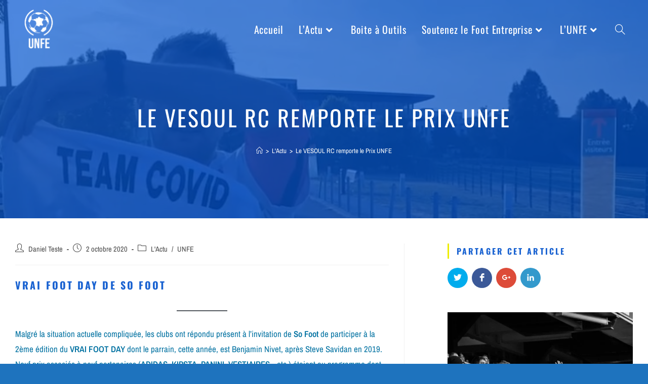

--- FILE ---
content_type: text/html; charset=UTF-8
request_url: http://unfe.fr/?p=5966
body_size: 19476
content:
<!DOCTYPE html>
<html class="html" lang="fr-FR">
<head>
	<meta charset="UTF-8">
	<link rel="profile" href="https://gmpg.org/xfn/11">

	<title>Le VESOUL RC remporte le Prix UNFE &#8211; UNFE &#8211; Union Nationale du Football Entreprise</title>
<meta name='robots' content='max-image-preview:large' />
<meta property="og:type" content="article" />
<meta property="og:title" content="Le VESOUL RC remporte le Prix UNFE" />
<meta property="og:description" content="VRAI FOOT DAY de So Foot Malgré la situation actuelle compliquée, les clubs ont répondu présent à l&#039;invitation de So Foot de participer à la 2ème édition du VRAI FOOT DAY dont le parrain, cette année, est Benjamin Nivet, après…" />
<meta property="og:image" content="https://i0.wp.com/unfe.fr/wp-content/uploads/2020/10/team-covid.jpg?fit=759%2C450" />
<meta property="og:image:width" content="759" />
<meta property="og:image:height" content="450" />
<meta property="og:url" content="http://unfe.fr/?p=5966" />
<meta property="og:site_name" content="UNFE - Union Nationale du Football Entreprise" />
<meta property="article:author" content="https://www.facebook.com/unfefoot" />
<meta property="article:published_time" content="2020-10-02T10:19:36+02:00" />
<meta property="article:modified_time" content="2020-10-02T10:19:37+02:00" />
<meta property="og:updated_time" content="2020-10-02T10:19:37+02:00" />
<meta property="article:section" content="L&#039;Actu" />
<meta property="article:publisher" content="https://www.facebook.com/unfefoot" />
<meta name="twitter:card" content="summary_large_image" />
<meta name="twitter:title" content="Le VESOUL RC remporte le Prix UNFE" />
<meta name="twitter:description" content="VRAI FOOT DAY de So Foot Malgré la situation actuelle compliquée, les clubs ont répondu présent à l&#039;invitation de So Foot de participer à la 2ème édition du VRAI FOOT DAY dont le parrain, cette année, est Benjamin Nivet, après…" />
<meta name="twitter:image" content="https://i0.wp.com/unfe.fr/wp-content/uploads/2020/10/team-covid.jpg?fit=759%2C450" />
<meta name="twitter:site" content="@" />
<meta name="twitter:creator" content="@" />
<meta name="viewport" content="width=device-width, initial-scale=1"><link rel='dns-prefetch' href='//stats.wp.com' />
<link rel='dns-prefetch' href='//i0.wp.com' />
<link rel='dns-prefetch' href='//c0.wp.com' />
<link rel="alternate" type="application/rss+xml" title="UNFE - Union Nationale du Football Entreprise &raquo; Flux" href="http://unfe.fr/?feed=rss2" />
<link rel="alternate" type="application/rss+xml" title="UNFE - Union Nationale du Football Entreprise &raquo; Flux des commentaires" href="http://unfe.fr/?feed=comments-rss2" />
		<!-- This site uses the Google Analytics by MonsterInsights plugin v9.11.1 - Using Analytics tracking - https://www.monsterinsights.com/ -->
							<script src="//www.googletagmanager.com/gtag/js?id=G-3WFY444H60"  data-cfasync="false" data-wpfc-render="false" async></script>
			<script data-cfasync="false" data-wpfc-render="false">
				var mi_version = '9.11.1';
				var mi_track_user = true;
				var mi_no_track_reason = '';
								var MonsterInsightsDefaultLocations = {"page_location":"http:\/\/unfe.fr\/?p=5966"};
								if ( typeof MonsterInsightsPrivacyGuardFilter === 'function' ) {
					var MonsterInsightsLocations = (typeof MonsterInsightsExcludeQuery === 'object') ? MonsterInsightsPrivacyGuardFilter( MonsterInsightsExcludeQuery ) : MonsterInsightsPrivacyGuardFilter( MonsterInsightsDefaultLocations );
				} else {
					var MonsterInsightsLocations = (typeof MonsterInsightsExcludeQuery === 'object') ? MonsterInsightsExcludeQuery : MonsterInsightsDefaultLocations;
				}

								var disableStrs = [
										'ga-disable-G-3WFY444H60',
									];

				/* Function to detect opted out users */
				function __gtagTrackerIsOptedOut() {
					for (var index = 0; index < disableStrs.length; index++) {
						if (document.cookie.indexOf(disableStrs[index] + '=true') > -1) {
							return true;
						}
					}

					return false;
				}

				/* Disable tracking if the opt-out cookie exists. */
				if (__gtagTrackerIsOptedOut()) {
					for (var index = 0; index < disableStrs.length; index++) {
						window[disableStrs[index]] = true;
					}
				}

				/* Opt-out function */
				function __gtagTrackerOptout() {
					for (var index = 0; index < disableStrs.length; index++) {
						document.cookie = disableStrs[index] + '=true; expires=Thu, 31 Dec 2099 23:59:59 UTC; path=/';
						window[disableStrs[index]] = true;
					}
				}

				if ('undefined' === typeof gaOptout) {
					function gaOptout() {
						__gtagTrackerOptout();
					}
				}
								window.dataLayer = window.dataLayer || [];

				window.MonsterInsightsDualTracker = {
					helpers: {},
					trackers: {},
				};
				if (mi_track_user) {
					function __gtagDataLayer() {
						dataLayer.push(arguments);
					}

					function __gtagTracker(type, name, parameters) {
						if (!parameters) {
							parameters = {};
						}

						if (parameters.send_to) {
							__gtagDataLayer.apply(null, arguments);
							return;
						}

						if (type === 'event') {
														parameters.send_to = monsterinsights_frontend.v4_id;
							var hookName = name;
							if (typeof parameters['event_category'] !== 'undefined') {
								hookName = parameters['event_category'] + ':' + name;
							}

							if (typeof MonsterInsightsDualTracker.trackers[hookName] !== 'undefined') {
								MonsterInsightsDualTracker.trackers[hookName](parameters);
							} else {
								__gtagDataLayer('event', name, parameters);
							}
							
						} else {
							__gtagDataLayer.apply(null, arguments);
						}
					}

					__gtagTracker('js', new Date());
					__gtagTracker('set', {
						'developer_id.dZGIzZG': true,
											});
					if ( MonsterInsightsLocations.page_location ) {
						__gtagTracker('set', MonsterInsightsLocations);
					}
										__gtagTracker('config', 'G-3WFY444H60', {"forceSSL":"true","link_attribution":"true"} );
										window.gtag = __gtagTracker;										(function () {
						/* https://developers.google.com/analytics/devguides/collection/analyticsjs/ */
						/* ga and __gaTracker compatibility shim. */
						var noopfn = function () {
							return null;
						};
						var newtracker = function () {
							return new Tracker();
						};
						var Tracker = function () {
							return null;
						};
						var p = Tracker.prototype;
						p.get = noopfn;
						p.set = noopfn;
						p.send = function () {
							var args = Array.prototype.slice.call(arguments);
							args.unshift('send');
							__gaTracker.apply(null, args);
						};
						var __gaTracker = function () {
							var len = arguments.length;
							if (len === 0) {
								return;
							}
							var f = arguments[len - 1];
							if (typeof f !== 'object' || f === null || typeof f.hitCallback !== 'function') {
								if ('send' === arguments[0]) {
									var hitConverted, hitObject = false, action;
									if ('event' === arguments[1]) {
										if ('undefined' !== typeof arguments[3]) {
											hitObject = {
												'eventAction': arguments[3],
												'eventCategory': arguments[2],
												'eventLabel': arguments[4],
												'value': arguments[5] ? arguments[5] : 1,
											}
										}
									}
									if ('pageview' === arguments[1]) {
										if ('undefined' !== typeof arguments[2]) {
											hitObject = {
												'eventAction': 'page_view',
												'page_path': arguments[2],
											}
										}
									}
									if (typeof arguments[2] === 'object') {
										hitObject = arguments[2];
									}
									if (typeof arguments[5] === 'object') {
										Object.assign(hitObject, arguments[5]);
									}
									if ('undefined' !== typeof arguments[1].hitType) {
										hitObject = arguments[1];
										if ('pageview' === hitObject.hitType) {
											hitObject.eventAction = 'page_view';
										}
									}
									if (hitObject) {
										action = 'timing' === arguments[1].hitType ? 'timing_complete' : hitObject.eventAction;
										hitConverted = mapArgs(hitObject);
										__gtagTracker('event', action, hitConverted);
									}
								}
								return;
							}

							function mapArgs(args) {
								var arg, hit = {};
								var gaMap = {
									'eventCategory': 'event_category',
									'eventAction': 'event_action',
									'eventLabel': 'event_label',
									'eventValue': 'event_value',
									'nonInteraction': 'non_interaction',
									'timingCategory': 'event_category',
									'timingVar': 'name',
									'timingValue': 'value',
									'timingLabel': 'event_label',
									'page': 'page_path',
									'location': 'page_location',
									'title': 'page_title',
									'referrer' : 'page_referrer',
								};
								for (arg in args) {
																		if (!(!args.hasOwnProperty(arg) || !gaMap.hasOwnProperty(arg))) {
										hit[gaMap[arg]] = args[arg];
									} else {
										hit[arg] = args[arg];
									}
								}
								return hit;
							}

							try {
								f.hitCallback();
							} catch (ex) {
							}
						};
						__gaTracker.create = newtracker;
						__gaTracker.getByName = newtracker;
						__gaTracker.getAll = function () {
							return [];
						};
						__gaTracker.remove = noopfn;
						__gaTracker.loaded = true;
						window['__gaTracker'] = __gaTracker;
					})();
									} else {
										console.log("");
					(function () {
						function __gtagTracker() {
							return null;
						}

						window['__gtagTracker'] = __gtagTracker;
						window['gtag'] = __gtagTracker;
					})();
									}
			</script>
							<!-- / Google Analytics by MonsterInsights -->
		<script>
window._wpemojiSettings = {"baseUrl":"https:\/\/s.w.org\/images\/core\/emoji\/14.0.0\/72x72\/","ext":".png","svgUrl":"https:\/\/s.w.org\/images\/core\/emoji\/14.0.0\/svg\/","svgExt":".svg","source":{"concatemoji":"http:\/\/unfe.fr\/wp-includes\/js\/wp-emoji-release.min.js?ver=6.3.7"}};
/*! This file is auto-generated */
!function(i,n){var o,s,e;function c(e){try{var t={supportTests:e,timestamp:(new Date).valueOf()};sessionStorage.setItem(o,JSON.stringify(t))}catch(e){}}function p(e,t,n){e.clearRect(0,0,e.canvas.width,e.canvas.height),e.fillText(t,0,0);var t=new Uint32Array(e.getImageData(0,0,e.canvas.width,e.canvas.height).data),r=(e.clearRect(0,0,e.canvas.width,e.canvas.height),e.fillText(n,0,0),new Uint32Array(e.getImageData(0,0,e.canvas.width,e.canvas.height).data));return t.every(function(e,t){return e===r[t]})}function u(e,t,n){switch(t){case"flag":return n(e,"\ud83c\udff3\ufe0f\u200d\u26a7\ufe0f","\ud83c\udff3\ufe0f\u200b\u26a7\ufe0f")?!1:!n(e,"\ud83c\uddfa\ud83c\uddf3","\ud83c\uddfa\u200b\ud83c\uddf3")&&!n(e,"\ud83c\udff4\udb40\udc67\udb40\udc62\udb40\udc65\udb40\udc6e\udb40\udc67\udb40\udc7f","\ud83c\udff4\u200b\udb40\udc67\u200b\udb40\udc62\u200b\udb40\udc65\u200b\udb40\udc6e\u200b\udb40\udc67\u200b\udb40\udc7f");case"emoji":return!n(e,"\ud83e\udef1\ud83c\udffb\u200d\ud83e\udef2\ud83c\udfff","\ud83e\udef1\ud83c\udffb\u200b\ud83e\udef2\ud83c\udfff")}return!1}function f(e,t,n){var r="undefined"!=typeof WorkerGlobalScope&&self instanceof WorkerGlobalScope?new OffscreenCanvas(300,150):i.createElement("canvas"),a=r.getContext("2d",{willReadFrequently:!0}),o=(a.textBaseline="top",a.font="600 32px Arial",{});return e.forEach(function(e){o[e]=t(a,e,n)}),o}function t(e){var t=i.createElement("script");t.src=e,t.defer=!0,i.head.appendChild(t)}"undefined"!=typeof Promise&&(o="wpEmojiSettingsSupports",s=["flag","emoji"],n.supports={everything:!0,everythingExceptFlag:!0},e=new Promise(function(e){i.addEventListener("DOMContentLoaded",e,{once:!0})}),new Promise(function(t){var n=function(){try{var e=JSON.parse(sessionStorage.getItem(o));if("object"==typeof e&&"number"==typeof e.timestamp&&(new Date).valueOf()<e.timestamp+604800&&"object"==typeof e.supportTests)return e.supportTests}catch(e){}return null}();if(!n){if("undefined"!=typeof Worker&&"undefined"!=typeof OffscreenCanvas&&"undefined"!=typeof URL&&URL.createObjectURL&&"undefined"!=typeof Blob)try{var e="postMessage("+f.toString()+"("+[JSON.stringify(s),u.toString(),p.toString()].join(",")+"));",r=new Blob([e],{type:"text/javascript"}),a=new Worker(URL.createObjectURL(r),{name:"wpTestEmojiSupports"});return void(a.onmessage=function(e){c(n=e.data),a.terminate(),t(n)})}catch(e){}c(n=f(s,u,p))}t(n)}).then(function(e){for(var t in e)n.supports[t]=e[t],n.supports.everything=n.supports.everything&&n.supports[t],"flag"!==t&&(n.supports.everythingExceptFlag=n.supports.everythingExceptFlag&&n.supports[t]);n.supports.everythingExceptFlag=n.supports.everythingExceptFlag&&!n.supports.flag,n.DOMReady=!1,n.readyCallback=function(){n.DOMReady=!0}}).then(function(){return e}).then(function(){var e;n.supports.everything||(n.readyCallback(),(e=n.source||{}).concatemoji?t(e.concatemoji):e.wpemoji&&e.twemoji&&(t(e.twemoji),t(e.wpemoji)))}))}((window,document),window._wpemojiSettings);
</script>
<style>
img.wp-smiley,
img.emoji {
	display: inline !important;
	border: none !important;
	box-shadow: none !important;
	height: 1em !important;
	width: 1em !important;
	margin: 0 0.07em !important;
	vertical-align: -0.1em !important;
	background: none !important;
	padding: 0 !important;
}
</style>
	<link rel='stylesheet' id='dashicons-css' href='https://c0.wp.com/c/6.3.7/wp-includes/css/dashicons.min.css' media='all' />
<link rel='stylesheet' id='wp-block-library-css' href='https://c0.wp.com/c/6.3.7/wp-includes/css/dist/block-library/style.min.css' media='all' />
<style id='wp-block-library-inline-css'>
.has-text-align-justify{text-align:justify;}
</style>
<style id='wp-block-library-theme-inline-css'>
.wp-block-audio figcaption{color:#555;font-size:13px;text-align:center}.is-dark-theme .wp-block-audio figcaption{color:hsla(0,0%,100%,.65)}.wp-block-audio{margin:0 0 1em}.wp-block-code{border:1px solid #ccc;border-radius:4px;font-family:Menlo,Consolas,monaco,monospace;padding:.8em 1em}.wp-block-embed figcaption{color:#555;font-size:13px;text-align:center}.is-dark-theme .wp-block-embed figcaption{color:hsla(0,0%,100%,.65)}.wp-block-embed{margin:0 0 1em}.blocks-gallery-caption{color:#555;font-size:13px;text-align:center}.is-dark-theme .blocks-gallery-caption{color:hsla(0,0%,100%,.65)}.wp-block-image figcaption{color:#555;font-size:13px;text-align:center}.is-dark-theme .wp-block-image figcaption{color:hsla(0,0%,100%,.65)}.wp-block-image{margin:0 0 1em}.wp-block-pullquote{border-bottom:4px solid;border-top:4px solid;color:currentColor;margin-bottom:1.75em}.wp-block-pullquote cite,.wp-block-pullquote footer,.wp-block-pullquote__citation{color:currentColor;font-size:.8125em;font-style:normal;text-transform:uppercase}.wp-block-quote{border-left:.25em solid;margin:0 0 1.75em;padding-left:1em}.wp-block-quote cite,.wp-block-quote footer{color:currentColor;font-size:.8125em;font-style:normal;position:relative}.wp-block-quote.has-text-align-right{border-left:none;border-right:.25em solid;padding-left:0;padding-right:1em}.wp-block-quote.has-text-align-center{border:none;padding-left:0}.wp-block-quote.is-large,.wp-block-quote.is-style-large,.wp-block-quote.is-style-plain{border:none}.wp-block-search .wp-block-search__label{font-weight:700}.wp-block-search__button{border:1px solid #ccc;padding:.375em .625em}:where(.wp-block-group.has-background){padding:1.25em 2.375em}.wp-block-separator.has-css-opacity{opacity:.4}.wp-block-separator{border:none;border-bottom:2px solid;margin-left:auto;margin-right:auto}.wp-block-separator.has-alpha-channel-opacity{opacity:1}.wp-block-separator:not(.is-style-wide):not(.is-style-dots){width:100px}.wp-block-separator.has-background:not(.is-style-dots){border-bottom:none;height:1px}.wp-block-separator.has-background:not(.is-style-wide):not(.is-style-dots){height:2px}.wp-block-table{margin:0 0 1em}.wp-block-table td,.wp-block-table th{word-break:normal}.wp-block-table figcaption{color:#555;font-size:13px;text-align:center}.is-dark-theme .wp-block-table figcaption{color:hsla(0,0%,100%,.65)}.wp-block-video figcaption{color:#555;font-size:13px;text-align:center}.is-dark-theme .wp-block-video figcaption{color:hsla(0,0%,100%,.65)}.wp-block-video{margin:0 0 1em}.wp-block-template-part.has-background{margin-bottom:0;margin-top:0;padding:1.25em 2.375em}
</style>
<link rel='stylesheet' id='mediaelement-css' href='https://c0.wp.com/c/6.3.7/wp-includes/js/mediaelement/mediaelementplayer-legacy.min.css' media='all' />
<link rel='stylesheet' id='wp-mediaelement-css' href='https://c0.wp.com/c/6.3.7/wp-includes/js/mediaelement/wp-mediaelement.min.css' media='all' />
<style id='classic-theme-styles-inline-css'>
/*! This file is auto-generated */
.wp-block-button__link{color:#fff;background-color:#32373c;border-radius:9999px;box-shadow:none;text-decoration:none;padding:calc(.667em + 2px) calc(1.333em + 2px);font-size:1.125em}.wp-block-file__button{background:#32373c;color:#fff;text-decoration:none}
</style>
<style id='global-styles-inline-css'>
body{--wp--preset--color--black: #000000;--wp--preset--color--cyan-bluish-gray: #abb8c3;--wp--preset--color--white: #ffffff;--wp--preset--color--pale-pink: #f78da7;--wp--preset--color--vivid-red: #cf2e2e;--wp--preset--color--luminous-vivid-orange: #ff6900;--wp--preset--color--luminous-vivid-amber: #fcb900;--wp--preset--color--light-green-cyan: #7bdcb5;--wp--preset--color--vivid-green-cyan: #00d084;--wp--preset--color--pale-cyan-blue: #8ed1fc;--wp--preset--color--vivid-cyan-blue: #0693e3;--wp--preset--color--vivid-purple: #9b51e0;--wp--preset--gradient--vivid-cyan-blue-to-vivid-purple: linear-gradient(135deg,rgba(6,147,227,1) 0%,rgb(155,81,224) 100%);--wp--preset--gradient--light-green-cyan-to-vivid-green-cyan: linear-gradient(135deg,rgb(122,220,180) 0%,rgb(0,208,130) 100%);--wp--preset--gradient--luminous-vivid-amber-to-luminous-vivid-orange: linear-gradient(135deg,rgba(252,185,0,1) 0%,rgba(255,105,0,1) 100%);--wp--preset--gradient--luminous-vivid-orange-to-vivid-red: linear-gradient(135deg,rgba(255,105,0,1) 0%,rgb(207,46,46) 100%);--wp--preset--gradient--very-light-gray-to-cyan-bluish-gray: linear-gradient(135deg,rgb(238,238,238) 0%,rgb(169,184,195) 100%);--wp--preset--gradient--cool-to-warm-spectrum: linear-gradient(135deg,rgb(74,234,220) 0%,rgb(151,120,209) 20%,rgb(207,42,186) 40%,rgb(238,44,130) 60%,rgb(251,105,98) 80%,rgb(254,248,76) 100%);--wp--preset--gradient--blush-light-purple: linear-gradient(135deg,rgb(255,206,236) 0%,rgb(152,150,240) 100%);--wp--preset--gradient--blush-bordeaux: linear-gradient(135deg,rgb(254,205,165) 0%,rgb(254,45,45) 50%,rgb(107,0,62) 100%);--wp--preset--gradient--luminous-dusk: linear-gradient(135deg,rgb(255,203,112) 0%,rgb(199,81,192) 50%,rgb(65,88,208) 100%);--wp--preset--gradient--pale-ocean: linear-gradient(135deg,rgb(255,245,203) 0%,rgb(182,227,212) 50%,rgb(51,167,181) 100%);--wp--preset--gradient--electric-grass: linear-gradient(135deg,rgb(202,248,128) 0%,rgb(113,206,126) 100%);--wp--preset--gradient--midnight: linear-gradient(135deg,rgb(2,3,129) 0%,rgb(40,116,252) 100%);--wp--preset--font-size--small: 13px;--wp--preset--font-size--medium: 20px;--wp--preset--font-size--large: 36px;--wp--preset--font-size--x-large: 42px;--wp--preset--spacing--20: 0.44rem;--wp--preset--spacing--30: 0.67rem;--wp--preset--spacing--40: 1rem;--wp--preset--spacing--50: 1.5rem;--wp--preset--spacing--60: 2.25rem;--wp--preset--spacing--70: 3.38rem;--wp--preset--spacing--80: 5.06rem;--wp--preset--shadow--natural: 6px 6px 9px rgba(0, 0, 0, 0.2);--wp--preset--shadow--deep: 12px 12px 50px rgba(0, 0, 0, 0.4);--wp--preset--shadow--sharp: 6px 6px 0px rgba(0, 0, 0, 0.2);--wp--preset--shadow--outlined: 6px 6px 0px -3px rgba(255, 255, 255, 1), 6px 6px rgba(0, 0, 0, 1);--wp--preset--shadow--crisp: 6px 6px 0px rgba(0, 0, 0, 1);}:where(.is-layout-flex){gap: 0.5em;}:where(.is-layout-grid){gap: 0.5em;}body .is-layout-flow > .alignleft{float: left;margin-inline-start: 0;margin-inline-end: 2em;}body .is-layout-flow > .alignright{float: right;margin-inline-start: 2em;margin-inline-end: 0;}body .is-layout-flow > .aligncenter{margin-left: auto !important;margin-right: auto !important;}body .is-layout-constrained > .alignleft{float: left;margin-inline-start: 0;margin-inline-end: 2em;}body .is-layout-constrained > .alignright{float: right;margin-inline-start: 2em;margin-inline-end: 0;}body .is-layout-constrained > .aligncenter{margin-left: auto !important;margin-right: auto !important;}body .is-layout-constrained > :where(:not(.alignleft):not(.alignright):not(.alignfull)){max-width: var(--wp--style--global--content-size);margin-left: auto !important;margin-right: auto !important;}body .is-layout-constrained > .alignwide{max-width: var(--wp--style--global--wide-size);}body .is-layout-flex{display: flex;}body .is-layout-flex{flex-wrap: wrap;align-items: center;}body .is-layout-flex > *{margin: 0;}body .is-layout-grid{display: grid;}body .is-layout-grid > *{margin: 0;}:where(.wp-block-columns.is-layout-flex){gap: 2em;}:where(.wp-block-columns.is-layout-grid){gap: 2em;}:where(.wp-block-post-template.is-layout-flex){gap: 1.25em;}:where(.wp-block-post-template.is-layout-grid){gap: 1.25em;}.has-black-color{color: var(--wp--preset--color--black) !important;}.has-cyan-bluish-gray-color{color: var(--wp--preset--color--cyan-bluish-gray) !important;}.has-white-color{color: var(--wp--preset--color--white) !important;}.has-pale-pink-color{color: var(--wp--preset--color--pale-pink) !important;}.has-vivid-red-color{color: var(--wp--preset--color--vivid-red) !important;}.has-luminous-vivid-orange-color{color: var(--wp--preset--color--luminous-vivid-orange) !important;}.has-luminous-vivid-amber-color{color: var(--wp--preset--color--luminous-vivid-amber) !important;}.has-light-green-cyan-color{color: var(--wp--preset--color--light-green-cyan) !important;}.has-vivid-green-cyan-color{color: var(--wp--preset--color--vivid-green-cyan) !important;}.has-pale-cyan-blue-color{color: var(--wp--preset--color--pale-cyan-blue) !important;}.has-vivid-cyan-blue-color{color: var(--wp--preset--color--vivid-cyan-blue) !important;}.has-vivid-purple-color{color: var(--wp--preset--color--vivid-purple) !important;}.has-black-background-color{background-color: var(--wp--preset--color--black) !important;}.has-cyan-bluish-gray-background-color{background-color: var(--wp--preset--color--cyan-bluish-gray) !important;}.has-white-background-color{background-color: var(--wp--preset--color--white) !important;}.has-pale-pink-background-color{background-color: var(--wp--preset--color--pale-pink) !important;}.has-vivid-red-background-color{background-color: var(--wp--preset--color--vivid-red) !important;}.has-luminous-vivid-orange-background-color{background-color: var(--wp--preset--color--luminous-vivid-orange) !important;}.has-luminous-vivid-amber-background-color{background-color: var(--wp--preset--color--luminous-vivid-amber) !important;}.has-light-green-cyan-background-color{background-color: var(--wp--preset--color--light-green-cyan) !important;}.has-vivid-green-cyan-background-color{background-color: var(--wp--preset--color--vivid-green-cyan) !important;}.has-pale-cyan-blue-background-color{background-color: var(--wp--preset--color--pale-cyan-blue) !important;}.has-vivid-cyan-blue-background-color{background-color: var(--wp--preset--color--vivid-cyan-blue) !important;}.has-vivid-purple-background-color{background-color: var(--wp--preset--color--vivid-purple) !important;}.has-black-border-color{border-color: var(--wp--preset--color--black) !important;}.has-cyan-bluish-gray-border-color{border-color: var(--wp--preset--color--cyan-bluish-gray) !important;}.has-white-border-color{border-color: var(--wp--preset--color--white) !important;}.has-pale-pink-border-color{border-color: var(--wp--preset--color--pale-pink) !important;}.has-vivid-red-border-color{border-color: var(--wp--preset--color--vivid-red) !important;}.has-luminous-vivid-orange-border-color{border-color: var(--wp--preset--color--luminous-vivid-orange) !important;}.has-luminous-vivid-amber-border-color{border-color: var(--wp--preset--color--luminous-vivid-amber) !important;}.has-light-green-cyan-border-color{border-color: var(--wp--preset--color--light-green-cyan) !important;}.has-vivid-green-cyan-border-color{border-color: var(--wp--preset--color--vivid-green-cyan) !important;}.has-pale-cyan-blue-border-color{border-color: var(--wp--preset--color--pale-cyan-blue) !important;}.has-vivid-cyan-blue-border-color{border-color: var(--wp--preset--color--vivid-cyan-blue) !important;}.has-vivid-purple-border-color{border-color: var(--wp--preset--color--vivid-purple) !important;}.has-vivid-cyan-blue-to-vivid-purple-gradient-background{background: var(--wp--preset--gradient--vivid-cyan-blue-to-vivid-purple) !important;}.has-light-green-cyan-to-vivid-green-cyan-gradient-background{background: var(--wp--preset--gradient--light-green-cyan-to-vivid-green-cyan) !important;}.has-luminous-vivid-amber-to-luminous-vivid-orange-gradient-background{background: var(--wp--preset--gradient--luminous-vivid-amber-to-luminous-vivid-orange) !important;}.has-luminous-vivid-orange-to-vivid-red-gradient-background{background: var(--wp--preset--gradient--luminous-vivid-orange-to-vivid-red) !important;}.has-very-light-gray-to-cyan-bluish-gray-gradient-background{background: var(--wp--preset--gradient--very-light-gray-to-cyan-bluish-gray) !important;}.has-cool-to-warm-spectrum-gradient-background{background: var(--wp--preset--gradient--cool-to-warm-spectrum) !important;}.has-blush-light-purple-gradient-background{background: var(--wp--preset--gradient--blush-light-purple) !important;}.has-blush-bordeaux-gradient-background{background: var(--wp--preset--gradient--blush-bordeaux) !important;}.has-luminous-dusk-gradient-background{background: var(--wp--preset--gradient--luminous-dusk) !important;}.has-pale-ocean-gradient-background{background: var(--wp--preset--gradient--pale-ocean) !important;}.has-electric-grass-gradient-background{background: var(--wp--preset--gradient--electric-grass) !important;}.has-midnight-gradient-background{background: var(--wp--preset--gradient--midnight) !important;}.has-small-font-size{font-size: var(--wp--preset--font-size--small) !important;}.has-medium-font-size{font-size: var(--wp--preset--font-size--medium) !important;}.has-large-font-size{font-size: var(--wp--preset--font-size--large) !important;}.has-x-large-font-size{font-size: var(--wp--preset--font-size--x-large) !important;}
.wp-block-navigation a:where(:not(.wp-element-button)){color: inherit;}
:where(.wp-block-post-template.is-layout-flex){gap: 1.25em;}:where(.wp-block-post-template.is-layout-grid){gap: 1.25em;}
:where(.wp-block-columns.is-layout-flex){gap: 2em;}:where(.wp-block-columns.is-layout-grid){gap: 2em;}
.wp-block-pullquote{font-size: 1.5em;line-height: 1.6;}
</style>
<link rel='stylesheet' id='font-awesome-css' href='http://unfe.fr/wp-content/themes/oceanwp/assets/fonts/fontawesome/css/all.min.css?ver=5.15.1' media='all' />
<link rel='stylesheet' id='simple-line-icons-css' href='http://unfe.fr/wp-content/themes/oceanwp/assets/css/third/simple-line-icons.min.css?ver=2.4.0' media='all' />
<link rel='stylesheet' id='oceanwp-style-css' href='http://unfe.fr/wp-content/themes/oceanwp/assets/css/style.min.css?ver=3.5.0' media='all' />
<link rel='stylesheet' id='oceanwp-google-font-archivo-narrow-css' href='http://unfe.fr/wp-content/uploads/oceanwp-webfonts-css/ae8b4940b34d18d75f3bc7a8e8d1dcce.css?ver=6.3.7' media='all' />
<link rel='stylesheet' id='oceanwp-google-font-oswald-css' href='http://unfe.fr/wp-content/uploads/oceanwp-webfonts-css/dc1adeaa1602afeb7480d79d6da6da7f.css?ver=6.3.7' media='all' />
<link rel='stylesheet' id='elementor-frontend-css' href='http://unfe.fr/wp-content/plugins/elementor/assets/css/frontend.min.css?ver=3.16.6' media='all' />
<link rel='stylesheet' id='eael-general-css' href='http://unfe.fr/wp-content/plugins/essential-addons-for-elementor-lite/assets/front-end/css/view/general.min.css?ver=5.8.11' media='all' />
<link rel='stylesheet' id='oe-widgets-style-css' href='http://unfe.fr/wp-content/plugins/ocean-extra/assets/css/widgets.css?ver=6.3.7' media='all' />
<link rel='stylesheet' id='jetpack_css-css' href='https://c0.wp.com/p/jetpack/12.7.2/css/jetpack.css' media='all' />
<script src='http://unfe.fr/wp-content/plugins/google-analytics-for-wordpress/assets/js/frontend-gtag.min.js?ver=9.11.1' id='monsterinsights-frontend-script-js' async data-wp-strategy='async'></script>
<script data-cfasync="false" data-wpfc-render="false" id='monsterinsights-frontend-script-js-extra'>var monsterinsights_frontend = {"js_events_tracking":"true","download_extensions":"doc,pdf,ppt,zip,xls,docx,pptx,xlsx","inbound_paths":"[{\"path\":\"\\\/go\\\/\",\"label\":\"affiliate\"},{\"path\":\"\\\/recommend\\\/\",\"label\":\"affiliate\"}]","home_url":"http:\/\/unfe.fr","hash_tracking":"false","v4_id":"G-3WFY444H60"};</script>
<script id='wp-statistics-tracker-js-extra'>
var WP_Statistics_Tracker_Object = {"hitRequestUrl":"http:\/\/unfe.fr\/index.php?rest_route=%2Fwp-statistics%2Fv2%2Fhit&wp_statistics_hit_rest=yes&track_all=1&current_page_type=post&current_page_id=5966&search_query&page_uri=Lz9wPTU5NjY","keepOnlineRequestUrl":"http:\/\/unfe.fr\/index.php?rest_route=%2Fwp-statistics%2Fv2%2Fonline&wp_statistics_hit_rest=yes&track_all=1&current_page_type=post&current_page_id=5966&search_query&page_uri=Lz9wPTU5NjY","option":{"dntEnabled":false,"cacheCompatibility":false}};
</script>
<script src='http://unfe.fr/wp-content/plugins/wp-statistics/assets/js/tracker.js?ver=6.3.7' id='wp-statistics-tracker-js'></script>
<script src='https://c0.wp.com/c/6.3.7/wp-includes/js/jquery/jquery.min.js' id='jquery-core-js'></script>
<script src='https://c0.wp.com/c/6.3.7/wp-includes/js/jquery/jquery-migrate.min.js' id='jquery-migrate-js'></script>
<link rel="https://api.w.org/" href="http://unfe.fr/index.php?rest_route=/" /><link rel="alternate" type="application/json" href="http://unfe.fr/index.php?rest_route=/wp/v2/posts/5966" /><link rel="EditURI" type="application/rsd+xml" title="RSD" href="http://unfe.fr/xmlrpc.php?rsd" />
<meta name="generator" content="WordPress 6.3.7" />
<link rel="canonical" href="http://unfe.fr/?p=5966" />
<link rel='shortlink' href='http://unfe.fr/?p=5966' />
<link rel="alternate" type="application/json+oembed" href="http://unfe.fr/index.php?rest_route=%2Foembed%2F1.0%2Fembed&#038;url=http%3A%2F%2Funfe.fr%2F%3Fp%3D5966" />
<link rel="alternate" type="text/xml+oembed" href="http://unfe.fr/index.php?rest_route=%2Foembed%2F1.0%2Fembed&#038;url=http%3A%2F%2Funfe.fr%2F%3Fp%3D5966&#038;format=xml" />
	<style>img#wpstats{display:none}</style>
		<!-- Analytics by WP Statistics v14.2 - https://wp-statistics.com/ -->
<meta name="generator" content="Elementor 3.16.6; features: e_dom_optimization, e_optimized_assets_loading, additional_custom_breakpoints; settings: css_print_method-external, google_font-enabled, font_display-auto">
			<style type="text/css">
				/* If html does not have either class, do not show lazy loaded images. */
				html:not( .jetpack-lazy-images-js-enabled ):not( .js ) .jetpack-lazy-image {
					display: none;
				}
			</style>
			<script>
				document.documentElement.classList.add(
					'jetpack-lazy-images-js-enabled'
				);
			</script>
		<link rel="icon" href="https://i0.wp.com/unfe.fr/wp-content/uploads/2022/12/cropped-UNFE-carre.png?fit=32%2C32" sizes="32x32" />
<link rel="icon" href="https://i0.wp.com/unfe.fr/wp-content/uploads/2022/12/cropped-UNFE-carre.png?fit=192%2C192" sizes="192x192" />
<link rel="apple-touch-icon" href="https://i0.wp.com/unfe.fr/wp-content/uploads/2022/12/cropped-UNFE-carre.png?fit=180%2C180" />
<meta name="msapplication-TileImage" content="https://i0.wp.com/unfe.fr/wp-content/uploads/2022/12/cropped-UNFE-carre.png?fit=270%2C270" />
<!-- OceanWP CSS -->
<style type="text/css">
.background-image-page-header-overlay{opacity:0.7;background-color:#0053d1}/* General CSS */a:hover,a.light:hover,.theme-heading .text::before,.theme-heading .text::after,#top-bar-content >a:hover,#top-bar-social li.oceanwp-email a:hover,#site-navigation-wrap .dropdown-menu >li >a:hover,#site-header.medium-header #medium-searchform button:hover,.oceanwp-mobile-menu-icon a:hover,.blog-entry.post .blog-entry-header .entry-title a:hover,.blog-entry.post .blog-entry-readmore a:hover,.blog-entry.thumbnail-entry .blog-entry-category a,ul.meta li a:hover,.dropcap,.single nav.post-navigation .nav-links .title,body .related-post-title a:hover,body #wp-calendar caption,body .contact-info-widget.default i,body .contact-info-widget.big-icons i,body .custom-links-widget .oceanwp-custom-links li a:hover,body .custom-links-widget .oceanwp-custom-links li a:hover:before,body .posts-thumbnails-widget li a:hover,body .social-widget li.oceanwp-email a:hover,.comment-author .comment-meta .comment-reply-link,#respond #cancel-comment-reply-link:hover,#footer-widgets .footer-box a:hover,#footer-bottom a:hover,#footer-bottom #footer-bottom-menu a:hover,.sidr a:hover,.sidr-class-dropdown-toggle:hover,.sidr-class-menu-item-has-children.active >a,.sidr-class-menu-item-has-children.active >a >.sidr-class-dropdown-toggle,input[type=checkbox]:checked:before{color:#eded00}.single nav.post-navigation .nav-links .title .owp-icon use,.blog-entry.post .blog-entry-readmore a:hover .owp-icon use,body .contact-info-widget.default .owp-icon use,body .contact-info-widget.big-icons .owp-icon use{stroke:#eded00}input[type="button"],input[type="reset"],input[type="submit"],button[type="submit"],.button,#site-navigation-wrap .dropdown-menu >li.btn >a >span,.thumbnail:hover i,.post-quote-content,.omw-modal .omw-close-modal,body .contact-info-widget.big-icons li:hover i,body div.wpforms-container-full .wpforms-form input[type=submit],body div.wpforms-container-full .wpforms-form button[type=submit],body div.wpforms-container-full .wpforms-form .wpforms-page-button{background-color:#eded00}.thumbnail:hover .link-post-svg-icon{background-color:#eded00}body .contact-info-widget.big-icons li:hover .owp-icon{background-color:#eded00}.widget-title{border-color:#eded00}blockquote{border-color:#eded00}#searchform-dropdown{border-color:#eded00}.dropdown-menu .sub-menu{border-color:#eded00}.blog-entry.large-entry .blog-entry-readmore a:hover{border-color:#eded00}.oceanwp-newsletter-form-wrap input[type="email"]:focus{border-color:#eded00}.social-widget li.oceanwp-email a:hover{border-color:#eded00}#respond #cancel-comment-reply-link:hover{border-color:#eded00}body .contact-info-widget.big-icons li:hover i{border-color:#eded00}#footer-widgets .oceanwp-newsletter-form-wrap input[type="email"]:focus{border-color:#eded00}blockquote,.wp-block-quote{border-left-color:#eded00}body .contact-info-widget.big-icons li:hover .owp-icon{border-color:#eded00}input[type="button"]:hover,input[type="reset"]:hover,input[type="submit"]:hover,button[type="submit"]:hover,input[type="button"]:focus,input[type="reset"]:focus,input[type="submit"]:focus,button[type="submit"]:focus,.button:hover,.button:focus,#site-navigation-wrap .dropdown-menu >li.btn >a:hover >span,.post-quote-author,.omw-modal .omw-close-modal:hover,body div.wpforms-container-full .wpforms-form input[type=submit]:hover,body div.wpforms-container-full .wpforms-form button[type=submit]:hover,body div.wpforms-container-full .wpforms-form .wpforms-page-button:hover{background-color:rgba(25,98,209,0)}body,.has-parallax-footer:not(.separate-layout) #main{background-color:#f7f7f7}a{color:#004989}a .owp-icon use{stroke:#004989}a:hover{color:#eded00}a:hover .owp-icon use{stroke:#eded00}.boxed-layout #wrap,.boxed-layout .parallax-footer,.boxed-layout .owp-floating-bar{width:2160px}.boxed-layout{background-color:#1e73be}@media only screen and (min-width:960px){.content-area,.content-left-sidebar .content-area{width:63%}}@media only screen and (min-width:960px){.widget-area,.content-left-sidebar .widget-area{width:30%}}#scroll-top{bottom:1px}.page-numbers a,.page-numbers span:not(.elementor-screen-only),.page-links span{font-size:19px}.page-numbers a,.page-numbers span:not(.elementor-screen-only),.page-links span{background-color:#eded00}/* Header CSS */#site-logo #site-logo-inner,.oceanwp-social-menu .social-menu-inner,#site-header.full_screen-header .menu-bar-inner,.after-header-content .after-header-content-inner{height:116px}#site-navigation-wrap .dropdown-menu >li >a,.oceanwp-mobile-menu-icon a,.mobile-menu-close,.after-header-content-inner >a{line-height:116px}#site-header,.has-transparent-header .is-sticky #site-header,.has-vh-transparent .is-sticky #site-header.vertical-header,#searchform-header-replace{background-color:rgba(255,255,255,0)}#site-header{border-color:rgba(241,241,241,0)}#site-header.transparent-header{background-color:rgba(255,255,255,0)}#site-logo #site-logo-inner a img,#site-header.center-header #site-navigation-wrap .middle-site-logo a img{max-width:93px}#site-header #site-logo #site-logo-inner a img,#site-header.center-header #site-navigation-wrap .middle-site-logo a img{max-height:340px}#searchform-dropdown input{background-color:#d6d6d6}#searchform-dropdown input:focus{border-color:rgba(186,186,186,0)}.effect-one #site-navigation-wrap .dropdown-menu >li >a.menu-link >span:after,.effect-three #site-navigation-wrap .dropdown-menu >li >a.menu-link >span:after,.effect-five #site-navigation-wrap .dropdown-menu >li >a.menu-link >span:before,.effect-five #site-navigation-wrap .dropdown-menu >li >a.menu-link >span:after,.effect-nine #site-navigation-wrap .dropdown-menu >li >a.menu-link >span:before,.effect-nine #site-navigation-wrap .dropdown-menu >li >a.menu-link >span:after{background-color:#eded00}.effect-four #site-navigation-wrap .dropdown-menu >li >a.menu-link >span:before,.effect-four #site-navigation-wrap .dropdown-menu >li >a.menu-link >span:after,.effect-seven #site-navigation-wrap .dropdown-menu >li >a.menu-link:hover >span:after,.effect-seven #site-navigation-wrap .dropdown-menu >li.sfHover >a.menu-link >span:after{color:#eded00}.effect-seven #site-navigation-wrap .dropdown-menu >li >a.menu-link:hover >span:after,.effect-seven #site-navigation-wrap .dropdown-menu >li.sfHover >a.menu-link >span:after{text-shadow:10px 0 #eded00,-10px 0 #eded00}#site-navigation-wrap .dropdown-menu >li >a,.oceanwp-mobile-menu-icon a,#searchform-header-replace-close{color:#ffffff}#site-navigation-wrap .dropdown-menu >li >a .owp-icon use,.oceanwp-mobile-menu-icon a .owp-icon use,#searchform-header-replace-close .owp-icon use{stroke:#ffffff}#site-navigation-wrap .dropdown-menu >li >a:hover,.oceanwp-mobile-menu-icon a:hover,#searchform-header-replace-close:hover{color:#eded00}#site-navigation-wrap .dropdown-menu >li >a:hover .owp-icon use,.oceanwp-mobile-menu-icon a:hover .owp-icon use,#searchform-header-replace-close:hover .owp-icon use{stroke:#eded00}#site-navigation-wrap .dropdown-menu >li >a{background-color:rgba(234,234,234,0)}#site-navigation-wrap .dropdown-menu >li >a:hover,#site-navigation-wrap .dropdown-menu >li.sfHover >a{background-color:rgba(237,237,0,0)}#site-navigation-wrap .dropdown-menu >.current-menu-item >a,#site-navigation-wrap .dropdown-menu >.current-menu-ancestor >a,#site-navigation-wrap .dropdown-menu >.current-menu-item >a:hover,#site-navigation-wrap .dropdown-menu >.current-menu-ancestor >a:hover{background-color:rgba(25,98,209,0)}.dropdown-menu .sub-menu{min-width:185px}.dropdown-menu .sub-menu,#searchform-dropdown,.current-shop-items-dropdown{border-color:#eded00}.dropdown-menu ul li.menu-item,.navigation >ul >li >ul.megamenu.sub-menu >li,.navigation .megamenu li ul.sub-menu{border-color:rgba(241,241,241,0)}.dropdown-menu ul li a.menu-link:hover{color:#f22300}.dropdown-menu ul li a.menu-link:hover .owp-icon use{stroke:#f22300}.dropdown-menu ul >.current-menu-item >a.menu-link{color:#eded00}.dropdown-menu ul >.current-menu-item >a.menu-link{background-color:rgba(0,0,0,0)}.navigation li.mega-cat .mega-cat-title{background-color:#ffffff}/* Top Bar CSS */#top-bar{padding:40px}#top-bar-wrap{border-color:#1e73be}#top-bar-content a:hover,#top-bar-social-alt a:hover{color:#1e73be}#top-bar-social li a{font-size:43px}#top-bar-social li a{color:#1e73be}#top-bar-social li a .owp-icon use{stroke:#1e73be}/* Footer Widgets CSS */#footer-widgets{padding:0}/* Footer Bottom CSS */#footer-bottom{padding:17px 0 25px 0}#footer-bottom{background-color:#1962d1}/* Sidebar CSS */.widget-area{background-color:rgba(186,186,186,0)}.widget-area{padding:0!important}.widget-area .sidebar-box{background-color:rgba(137,137,137,0)}.widget-title{margin-bottom:18px}.page-header{background-image:url( http://unfe.fr/wp-content/uploads/2020/10/team-covid.jpg ) !important;background-attachment:fixed;height:432px}/* Typography CSS */body{font-family:Archivo Narrow;font-weight:400;font-size:17px;color:#54595f}h1,h2,h3,h4,h5,h6,.theme-heading,.widget-title,.oceanwp-widget-recent-posts-title,.comment-reply-title,.entry-title,.sidebar-box .widget-title{font-family:Oswald;font-weight:900;color:#1962d1;line-height:1.9;letter-spacing:3.1px;text-transform:uppercase}#top-bar-content,#top-bar-social-alt{font-family:Tahoma,Geneva,sans-serif;font-style:normal;font-size:24px}#site-navigation-wrap .dropdown-menu >li >a,#site-header.full_screen-header .fs-dropdown-menu >li >a,#site-header.top-header #site-navigation-wrap .dropdown-menu >li >a,#site-header.center-header #site-navigation-wrap .dropdown-menu >li >a,#site-header.medium-header #site-navigation-wrap .dropdown-menu >li >a,.oceanwp-mobile-menu-icon a{font-family:Oswald;font-size:20px;letter-spacing:.8px}.dropdown-menu ul li a.menu-link,#site-header.full_screen-header .fs-dropdown-menu ul.sub-menu li a{font-family:Oswald;font-size:15px;line-height:1.1;letter-spacing:1.5px}.sidr-class-dropdown-menu li a,a.sidr-class-toggle-sidr-close,#mobile-dropdown ul li a,body #mobile-fullscreen ul li a{font-family:Oswald}.blog-entry.post .blog-entry-header .entry-title a{font-family:Oswald;font-weight:400;font-size:25px;line-height:1.2;letter-spacing:.9px;text-transform:capitalize}.single-post .entry-title{font-family:Oswald;font-weight:400;font-size:30px;line-height:1.3;letter-spacing:.9px}.sidebar-box .widget-title{font-family:Oswald;font-size:16px}.sidebar-box,.footer-box{font-family:Archivo Narrow}#footer-bottom #copyright{font-family:Oswald;font-size:14px;line-height:0.1;letter-spacing:.9px}
</style></head>

<body class="post-template-default single single-post postid-5966 single-format-standard wp-custom-logo wp-embed-responsive oceanwp-theme dropdown-mobile boxed-layout wrap-boxshadow has-transparent-header no-header-border default-breakpoint has-sidebar content-right-sidebar post-in-category-actualites post-in-category-presentation-unfe page-with-background-title has-breadcrumbs has-blog-grid pagination-center elementor-default elementor-kit-3638" itemscope="itemscope" itemtype="https://schema.org/Article">

	
	
	<div id="outer-wrap" class="site clr">

		<a class="skip-link screen-reader-text" href="#main">Skip to content</a>

		
		<div id="wrap" class="clr">

			
				<div id="transparent-header-wrap" class="clr">
	
<header id="site-header" class="transparent-header search-overlay has-social effect-one clr" data-height="116" itemscope="itemscope" itemtype="https://schema.org/WPHeader" role="banner">

	
					
			<div id="site-header-inner" class="clr container">

				
				

<div id="site-logo" class="clr" itemscope itemtype="https://schema.org/Brand" >

	
	<div id="site-logo-inner" class="clr">

		<a href="http://unfe.fr/" class="custom-logo-link" rel="home"><img width="746" height="683" src="https://i0.wp.com/unfe.fr/wp-content/uploads/2022/12/UNFE-blanc-2.png?fit=746%2C683" class="custom-logo" alt="UNFE &#8211; Union Nationale du Football Entreprise" decoding="async" fetchpriority="high" srcset="https://i0.wp.com/unfe.fr/wp-content/uploads/2022/12/UNFE-blanc-2.png?w=746 746w, https://i0.wp.com/unfe.fr/wp-content/uploads/2022/12/UNFE-blanc-2.png?resize=300%2C275 300w" sizes="(max-width: 746px) 100vw, 746px" /></a>
	</div><!-- #site-logo-inner -->

	
	
</div><!-- #site-logo -->

			<div id="site-navigation-wrap" class="no-top-border clr">
			
			
			
			<nav id="site-navigation" class="navigation main-navigation clr" itemscope="itemscope" itemtype="https://schema.org/SiteNavigationElement" role="navigation" >

				<ul id="menu-menu-principal" class="main-menu dropdown-menu sf-menu"><li id="menu-item-3671" class="menu-item menu-item-type-custom menu-item-object-custom menu-item-home menu-item-3671"><a href="http://unfe.fr" class="menu-link"><span class="text-wrap">Accueil</span></a></li><li id="menu-item-3612" class="menu-item menu-item-type-taxonomy menu-item-object-category current-post-ancestor current-menu-parent current-post-parent menu-item-has-children dropdown menu-item-3612 nav-no-click"><a href="http://unfe.fr/?cat=11" class="menu-link"><span class="text-wrap">L&#8217;Actu<i class="nav-arrow fa fa-angle-down" aria-hidden="true" role="img"></i></span></a>
<ul class="sub-menu">
	<li id="menu-item-4748" class="menu-item menu-item-type-post_type menu-item-object-page menu-item-4748"><a href="http://unfe.fr/?page_id=4738" class="menu-link"><span class="text-wrap">Toute L&#8217;Actu</span></a></li>	<li id="menu-item-4775" class="menu-item menu-item-type-post_type menu-item-object-page menu-item-4775"><a href="http://unfe.fr/?page_id=4763" class="menu-link"><span class="text-wrap">Coupe Nationale</span></a></li>	<li id="menu-item-4809" class="menu-item menu-item-type-post_type menu-item-object-page menu-item-4809"><a href="http://unfe.fr/?page_id=4800" class="menu-link"><span class="text-wrap">Entretiens</span></a></li>	<li id="menu-item-4813" class="menu-item menu-item-type-post_type menu-item-object-page menu-item-4813"><a href="http://unfe.fr/?page_id=4810" class="menu-link"><span class="text-wrap">Les News de l&#8217;UNFE</span></a></li>	<li id="menu-item-4832" class="menu-item menu-item-type-post_type menu-item-object-page menu-item-4832"><a href="http://unfe.fr/?page_id=4827" class="menu-link"><span class="text-wrap">Ne Ratez Pas Le Coach</span></a></li>	<li id="menu-item-4849" class="menu-item menu-item-type-post_type menu-item-object-page menu-item-4849"><a href="http://unfe.fr/?page_id=4846" class="menu-link"><span class="text-wrap">Féminines</span></a></li></ul>
</li><li id="menu-item-4671" class="menu-item menu-item-type-post_type menu-item-object-page menu-item-4671"><a href="http://unfe.fr/?page_id=4649" class="menu-link"><span class="text-wrap">Boite à Outils</span></a></li><li id="menu-item-3852" class="menu-item menu-item-type-post_type menu-item-object-page menu-item-has-children dropdown menu-item-3852 nav-no-click"><a href="http://unfe.fr/?page_id=3839" class="menu-link"><span class="text-wrap">Soutenez le Foot Entreprise<i class="nav-arrow fa fa-angle-down" aria-hidden="true" role="img"></i></span></a>
<ul class="sub-menu">
	<li id="menu-item-4523" class="menu-item menu-item-type-post_type menu-item-object-page menu-item-4523"><a href="http://unfe.fr/?page_id=4497" class="menu-link"><span class="text-wrap">Adhérez à l&#8217;UNFE</span></a></li>	<li id="menu-item-4544" class="menu-item menu-item-type-post_type menu-item-object-page menu-item-4544"><a href="http://unfe.fr/?page_id=4532" class="menu-link"><span class="text-wrap">Partenariats &#038; Com’</span></a></li>	<li id="menu-item-4559" class="menu-item menu-item-type-post_type menu-item-object-page menu-item-4559"><a href="http://unfe.fr/?page_id=4552" class="menu-link"><span class="text-wrap">Envoyez vos news</span></a></li></ul>
</li><li id="menu-item-3598" class="menu-item menu-item-type-taxonomy menu-item-object-category current-post-ancestor current-menu-parent current-post-parent menu-item-has-children dropdown menu-item-3598 nav-no-click"><a href="http://unfe.fr/?cat=13" class="menu-link"><span class="text-wrap">L&#8217;UNFE<i class="nav-arrow fa fa-angle-down" aria-hidden="true" role="img"></i></span></a>
<ul class="sub-menu">
	<li id="menu-item-4392" class="menu-item menu-item-type-post_type menu-item-object-page menu-item-4392"><a href="http://unfe.fr/?page_id=4377" class="menu-link"><span class="text-wrap">L&#8217;UNFE, c&#8217;est quoi ?</span></a></li>	<li id="menu-item-6497" class="menu-item menu-item-type-post_type menu-item-object-page menu-item-6497"><a href="http://unfe.fr/?page_id=6477" class="menu-link"><span class="text-wrap">Nos Parrains</span></a></li>	<li id="menu-item-3977" class="menu-item menu-item-type-post_type menu-item-object-page menu-item-3977"><a href="http://unfe.fr/?page_id=3975" class="menu-link"><span class="text-wrap">La Team</span></a></li>	<li id="menu-item-3851" class="menu-item menu-item-type-post_type menu-item-object-page menu-item-3851"><a href="http://unfe.fr/?page_id=3826" class="menu-link"><span class="text-wrap">Ils nous soutiennent</span></a></li>	<li id="menu-item-4488" class="menu-item menu-item-type-post_type menu-item-object-page menu-item-4488"><a href="http://unfe.fr/?page_id=4477" class="menu-link"><span class="text-wrap">Contactez-nous</span></a></li></ul>
</li><li class="search-toggle-li" ><a href="http://unfe.fr/#" class="site-search-toggle search-overlay-toggle"><span class="screen-reader-text">Toggle website search</span><i class=" icon-magnifier" aria-hidden="true" role="img"></i></a></li></ul>
			</nav><!-- #site-navigation -->

			
			
					</div><!-- #site-navigation-wrap -->
			
		
	
				
	
	<div class="oceanwp-mobile-menu-icon clr mobile-right">

		
		
		
		<a href="http://unfe.fr/#mobile-menu-toggle" class="mobile-menu"  aria-label="Menu mobile">
							<i class="fa fa-bars" aria-hidden="true"></i>
								<span class="oceanwp-text">Menu</span>
				<span class="oceanwp-close-text">Fermer</span>
						</a>

		
		
		
	</div><!-- #oceanwp-mobile-menu-navbar -->

	

			</div><!-- #site-header-inner -->

			
<div id="mobile-dropdown" class="clr" >

	<nav class="clr has-social" itemscope="itemscope" itemtype="https://schema.org/SiteNavigationElement">

		
	<div id="mobile-nav" class="navigation clr">

		<ul id="menu-menu-principal-1" class="menu"><li class="menu-item menu-item-type-custom menu-item-object-custom menu-item-home menu-item-3671"><a href="http://unfe.fr">Accueil</a></li>
<li class="menu-item menu-item-type-taxonomy menu-item-object-category current-post-ancestor current-menu-parent current-post-parent menu-item-has-children menu-item-3612"><a href="http://unfe.fr/?cat=11">L&#8217;Actu</a>
<ul class="sub-menu">
	<li class="menu-item menu-item-type-post_type menu-item-object-page menu-item-4748"><a href="http://unfe.fr/?page_id=4738">Toute L&#8217;Actu</a></li>
	<li class="menu-item menu-item-type-post_type menu-item-object-page menu-item-4775"><a href="http://unfe.fr/?page_id=4763">Coupe Nationale</a></li>
	<li class="menu-item menu-item-type-post_type menu-item-object-page menu-item-4809"><a href="http://unfe.fr/?page_id=4800">Entretiens</a></li>
	<li class="menu-item menu-item-type-post_type menu-item-object-page menu-item-4813"><a href="http://unfe.fr/?page_id=4810">Les News de l&#8217;UNFE</a></li>
	<li class="menu-item menu-item-type-post_type menu-item-object-page menu-item-4832"><a href="http://unfe.fr/?page_id=4827">Ne Ratez Pas Le Coach</a></li>
	<li class="menu-item menu-item-type-post_type menu-item-object-page menu-item-4849"><a href="http://unfe.fr/?page_id=4846">Féminines</a></li>
</ul>
</li>
<li class="menu-item menu-item-type-post_type menu-item-object-page menu-item-4671"><a href="http://unfe.fr/?page_id=4649">Boite à Outils</a></li>
<li class="menu-item menu-item-type-post_type menu-item-object-page menu-item-has-children menu-item-3852"><a href="http://unfe.fr/?page_id=3839">Soutenez le Foot Entreprise</a>
<ul class="sub-menu">
	<li class="menu-item menu-item-type-post_type menu-item-object-page menu-item-4523"><a href="http://unfe.fr/?page_id=4497">Adhérez à l&#8217;UNFE</a></li>
	<li class="menu-item menu-item-type-post_type menu-item-object-page menu-item-4544"><a href="http://unfe.fr/?page_id=4532">Partenariats &#038; Com’</a></li>
	<li class="menu-item menu-item-type-post_type menu-item-object-page menu-item-4559"><a href="http://unfe.fr/?page_id=4552">Envoyez vos news</a></li>
</ul>
</li>
<li class="menu-item menu-item-type-taxonomy menu-item-object-category current-post-ancestor current-menu-parent current-post-parent menu-item-has-children menu-item-3598"><a href="http://unfe.fr/?cat=13">L&#8217;UNFE</a>
<ul class="sub-menu">
	<li class="menu-item menu-item-type-post_type menu-item-object-page menu-item-4392"><a href="http://unfe.fr/?page_id=4377">L&#8217;UNFE, c&#8217;est quoi ?</a></li>
	<li class="menu-item menu-item-type-post_type menu-item-object-page menu-item-6497"><a href="http://unfe.fr/?page_id=6477">Nos Parrains</a></li>
	<li class="menu-item menu-item-type-post_type menu-item-object-page menu-item-3977"><a href="http://unfe.fr/?page_id=3975">La Team</a></li>
	<li class="menu-item menu-item-type-post_type menu-item-object-page menu-item-3851"><a href="http://unfe.fr/?page_id=3826">Ils nous soutiennent</a></li>
	<li class="menu-item menu-item-type-post_type menu-item-object-page menu-item-4488"><a href="http://unfe.fr/?page_id=4477">Contactez-nous</a></li>
</ul>
</li>
</ul>
	</div>


<div id="mobile-menu-search" class="clr">
	<form aria-label="Rechercher sur ce site" method="get" action="http://unfe.fr/" class="mobile-searchform">
		<input aria-label="Insérer une requête de recherche" value="" class="field" id="ocean-mobile-search-1" type="search" name="s" autocomplete="off" placeholder="Rechercher" />
		<button aria-label="Envoyer la recherche" type="submit" class="searchform-submit">
			<i class=" icon-magnifier" aria-hidden="true" role="img"></i>		</button>
					</form>
</div><!-- .mobile-menu-search -->

	</nav>

</div>

			
			
		
		
</header><!-- #site-header -->

	</div>
	
			
			<main id="main" class="site-main clr"  role="main">

				

<header class="page-header background-image-page-header">

	
	<div class="container clr page-header-inner">

		
			<h1 class="page-header-title clr" itemprop="headline">Le VESOUL RC remporte le Prix UNFE</h1>

			
		
		<nav role="navigation" aria-label="Fil d’Ariane" class="site-breadcrumbs clr position-"><ol class="trail-items" itemscope itemtype="http://schema.org/BreadcrumbList"><meta name="numberOfItems" content="3" /><meta name="itemListOrder" content="Ascending" /><li class="trail-item trail-begin" itemprop="itemListElement" itemscope itemtype="https://schema.org/ListItem"><a href="http://unfe.fr" rel="home" aria-label="Accueil" itemprop="item"><span itemprop="name"><i class=" icon-home" aria-hidden="true" role="img"></i><span class="breadcrumb-home has-icon">Accueil</span></span></a><span class="breadcrumb-sep">></span><meta itemprop="position" content="1" /></li><li class="trail-item" itemprop="itemListElement" itemscope itemtype="https://schema.org/ListItem"><a href="http://unfe.fr/?cat=11" itemprop="item"><span itemprop="name">L'Actu</span></a><span class="breadcrumb-sep">></span><meta itemprop="position" content="2" /></li><li class="trail-item trail-end" itemprop="itemListElement" itemscope itemtype="https://schema.org/ListItem"><a href="http://unfe.fr/?p=5966" itemprop="item"><span itemprop="name">Le VESOUL RC remporte le Prix UNFE</span></a><meta itemprop="position" content="3" /></li></ol></nav>
	</div><!-- .page-header-inner -->

	<span class="background-image-page-header-overlay"></span>
	
</header><!-- .page-header -->


	
	<div id="content-wrap" class="container clr">

		
		<div id="primary" class="content-area clr">

			
			<div id="content" class="site-content clr">

				
				
<article id="post-5966">

	
<ul class="meta ospm-default clr">

	
					<li class="meta-author" itemprop="name"><span class="screen-reader-text">Auteur/autrice de la publication :</span><i class=" icon-user" aria-hidden="true" role="img"></i><a href="http://unfe.fr/?author=3" title="Articles par Daniel Teste" rel="author"  itemprop="author" itemscope="itemscope" itemtype="https://schema.org/Person">Daniel Teste</a></li>
		
		
		
		
		
		
	
		
					<li class="meta-date" itemprop="datePublished"><span class="screen-reader-text">Publication publiée :</span><i class=" icon-clock" aria-hidden="true" role="img"></i>2 octobre 2020</li>
		
		
		
		
		
	
		
		
		
					<li class="meta-cat"><span class="screen-reader-text">Post category:</span><i class=" icon-folder" aria-hidden="true" role="img"></i><a href="http://unfe.fr/?cat=11" rel="category">L'Actu</a> <span class="owp-sep">/</span> <a href="http://unfe.fr/?cat=13" rel="category">UNFE</a></li>
		
		
		
	
		
		
		
		
		
		
	
</ul>



<div class="entry-content clr" itemprop="text">
	
<h2 class="wp-block-heading">VRAI FOOT DAY de So Foot</h2>



<hr class="wp-block-separator"/>



<p style="color:#0071a1" class="has-text-color">Malgré la situation actuelle compliquée, les clubs ont répondu présent à l&#8217;invitation de <strong>So Foot</strong> de participer à la 2ème édition du <strong>VRAI FOOT DAY </strong>dont le parrain, cette année, est Benjamin Nivet, après Steve Savidan en 2019.   <br>Neuf prix associés à neuf partenaires (<strong>ADIDAS, KIPSTA, PANINI, VESTIAIRES</strong>&#8230;etc.) étaient au programme dont celui de l&#8217;UNFE dont le thème consistait à associer un club à une entreprise pour monter un projet original et festif. <br>A ce jeu, c&#8217;est  le &#8221;<em>petit</em>&#8221; club de Vesoul Racing Club (Haute Saône et Ligue de Bourgogne Franche Comté) qui évolue en 3ème division de district qui remporte brillamment le Prix de l&#8217;UNFE. <em>&#8221;Petit&#8221;</em> certes par la taille (une équipe sénior et deux équipes de jeunes U7 et U9) mais grand par le cœur.</p>



<hr class="wp-block-separator"/>



<p>Leur idée ou plutôt le défi d&#8217;opposer amicalement l&#8217;équipe sénior du club aux soignants et patients guéris du Coronavirus, a touché le jury en plein coeur.<br>Cet hommage au personnel médical, qui se déroulera le dimanche 11 Octobre à 16h, devrait attirer un nombreux public sur le stade René Hologne à Vesoul.<br>Ce jour-là, l&#8217;UNFE sera présente et remettra à <strong>Julien RIVET</strong>, Président du club vainqueur de son Prix, en guise de dotation, des ballons, des maillots dédicacés&#8230;etc.</p>



<p style="color:#0071a1" class="has-text-color"><em>A noter que le projet très original présenté par le RC Port du Havre est resté &#8221;en rade&#8221; mais de très peu car l&#8217;idée de créer un terrain de football entouré de containers sur le port havrais, a très favorablement interpellé le jury. La délibération ne fût pas aisée et les dockers ont promis, le 11 Octobre, de montrer que leur idée deviendrait une première mondiale.</em>  </p>



<figure class="wp-block-image size-large"><img decoding="async" width="910" height="638" src="https://i0.wp.com/unfe.frwp-content/uploads/2020/10/rcvesoul.jpg?resize=910%2C638&#038;ssl=1" alt class="wp-image-5974 jetpack-lazy-image" data-recalc-dims="1" data-lazy-srcset="https://i0.wp.com/unfe.fr/wp-content/uploads/2020/10/rcvesoul.jpg?w=910 910w, https://i0.wp.com/unfe.fr/wp-content/uploads/2020/10/rcvesoul.jpg?resize=300%2C210 300w, https://i0.wp.com/unfe.fr/wp-content/uploads/2020/10/rcvesoul.jpg?resize=768%2C538 768w" data-lazy-sizes="(max-width: 910px) 100vw, 910px" data-lazy-src="https://i0.wp.com/unfe.frwp-content/uploads/2020/10/rcvesoul.jpg?resize=910%2C638&amp;is-pending-load=1#038;ssl=1" srcset="[data-uri]"><noscript><img data-lazy-fallback="1" decoding="async" width="910" height="638" src="https://i0.wp.com/unfe.frwp-content/uploads/2020/10/rcvesoul.jpg?resize=910%2C638&#038;ssl=1" alt="" class="wp-image-5974" srcset="https://i0.wp.com/unfe.fr/wp-content/uploads/2020/10/rcvesoul.jpg?w=910 910w, https://i0.wp.com/unfe.fr/wp-content/uploads/2020/10/rcvesoul.jpg?resize=300%2C210 300w, https://i0.wp.com/unfe.fr/wp-content/uploads/2020/10/rcvesoul.jpg?resize=768%2C538 768w" sizes="(max-width: 910px) 100vw, 910px" data-recalc-dims="1"  /></noscript></figure>



<p>Célébrer chaque saison le foot amateur, So Foot souhaite le faire et rendre pérenne cette belle initiative qui pourrait, dès la saison prochaine, s&#8217;élargir éventuellement au-delà de plusieurs frontières.  </p>



<p>Les anglais qui ont inventé ce concept, ont jeté les bases de cette idée il y a une dizaine d&#8217;années avec le <strong><a href="http://www.nonleagueday.co.uk/about.html">Non-League-Day</a></strong>, rendez-vous devenu incontournable destiné à promouvoir et mettre en visibilité les petits clubs amateurs. </p>



<p>L&#8217;idée est en route et nous sommes convaincus que &#8216;<em>&#8216;la journée du vrai foot&#8217;</em>&#8216;, dédiée au foot amateur, deviendra un vrai marqueur dans les prochaines années. </p>



<p><a href="https://www.sofoot.com/vrai-foot-day-2020-demandez-le-programme-488978.html#Prix%20UNFE-vesoul-racing-club"><strong>Demandez le programme complet</strong></a></p>

</div><!-- .entry -->

<div class="post-tags clr">
	</div>

</article>

				
			</div><!-- #content -->

			
		</div><!-- #primary -->

		

<aside id="right-sidebar" class="sidebar-container widget-area sidebar-primary" itemscope="itemscope" itemtype="https://schema.org/WPSideBar" role="complementary" aria-label="Primary Sidebar">

	
	<div id="right-sidebar-inner" class="clr">

		<div id="ocean_social_share-2" class="sidebar-box widget-oceanwp-social-share social-share clr"><h4 class="widget-title">PARTAGER CET ARTICLE</h4>				<ul class="owp-social-share style-colored name-hidden">
					<li class="twitter"><a href="https://twitter.com/share?text=Le VESOUL RC remporte le Prix UNFE&amp;url=http%3A%2F%2Funfe.fr%2F%3Fp%3D5966" title="Partager sur Twitter"  onclick="owpShareOnClick( this.href );return false;"><span class="owp-icon-wrap"><svg class="owpss-icon" aria-labelledby="owpss-twitter-icon" role="img" viewBox="0 0 24 24" xmlns="http://www.w3.org/2000/svg">
								<path d="M23.954 4.569c-.885.389-1.83.654-2.825.775 1.014-.611 1.794-1.574 2.163-2.723-.951.555-2.005.959-3.127 1.184-.896-.959-2.173-1.559-3.591-1.559-2.717 0-4.92 2.203-4.92 4.917 0 .39.045.765.127 1.124C7.691 8.094 4.066 6.13 1.64 3.161c-.427.722-.666 1.561-.666 2.475 0 1.71.87 3.213 2.188 4.096-.807-.026-1.566-.248-2.228-.616v.061c0 2.385 1.693 4.374 3.946 4.827-.413.111-.849.171-1.296.171-.314 0-.615-.03-.916-.086.631 1.953 2.445 3.377 4.604 3.417-1.68 1.319-3.809 2.105-6.102 2.105-.39 0-.779-.023-1.17-.067 2.189 1.394 4.768 2.209 7.557 2.209 9.054 0 13.999-7.496 13.999-13.986 0-.209 0-.42-.015-.63.961-.689 1.8-1.56 2.46-2.548l-.047-.02z"/>
							</svg></span></a></li><li class="facebook"><a href="https://www.facebook.com/sharer.php?u=http%3A%2F%2Funfe.fr%2F%3Fp%3D5966" title="Partager sur Facebook"  onclick="owpShareOnClick( this.href );return false;"><span class="owp-icon-wrap"><svg class="owpss-icon" aria-labelledby="owpss-facebook-icon" role="img" viewBox="0 0 24 24" xmlns="http://www.w3.org/2000/svg">
								<path d="M5.677,12.998V8.123h3.575V6.224C9.252,2.949,11.712,0,14.736,0h3.94v4.874h-3.94
								c-0.432,0-0.934,0.524-0.934,1.308v1.942h4.874v4.874h-4.874V24H9.252V12.998H5.677z"/>
							</svg></span></a></li><li class="googleplus"><a href="https://plus.google.com/share?url=http%3A%2F%2Funfe.fr%2F%3Fp%3D5966" title="Partager sur Google+"  onclick="owpShareOnClick( this.href );return false;"><span class="owp-icon-wrap"><svg class="owpss-icon" aria-labelledby="owpss-googleplus-icon" role="img" viewBox="0 0 24 24" xmlns="http://www.w3.org/2000/svg">
								<path d="M7.636,10.929V13.5h4.331c-0.175,1.104-1.309,3.236-4.331,3.236c-2.607,0-4.735-2.121-4.735-4.736
								s2.127-4.736,4.735-4.736c1.484,0,2.476,0.621,3.044,1.157l2.073-1.961C11.422,5.239,9.698,4.5,7.636,4.5C3.415,4.5,0,7.854,0,12
								s3.415,7.5,7.636,7.5c4.407,0,7.331-3.043,7.331-7.329c0-0.493-0.055-0.868-0.12-1.243H7.636z"/>
								<path d="M21.818,10.929V8.786h-2.182v2.143h-2.182v2.143h2.182v2.143h2.182v-2.143H24c0,0.022,0-2.143,0-2.143
								H21.818z"/>
							</svg></span></a></li><li class="linkedin"><a href="https://www.linkedin.com/shareArticle?mini=true&amp;url=http%3A%2F%2Funfe.fr%2F%3Fp%3D5966&amp;title=Le VESOUL RC remporte le Prix UNFE&amp;summary=VRAI+FOOT+DAY+de+So+Foot+Malgr%C3%A9+la+situation+actuelle+compliqu%C3%A9e%2C+les+clubs+ont+r%C3%A9pondu+pr%C3%A9sent+%C3%A0+l%27invitation+de+So+Foot+de+participer+%C3%A0+la+2%C3%A8me+%C3%A9dition+du+VRAI+FOOT+DAY+dont+le+parrain%2C+cette+ann%C3%A9e%2C+est+Benjamin+Nivet%2C+apr%C3%A8s%E2%80%A6&amp;source=http://unfe.fr/" title="Partager sur LinkedIn"  onclick="owpShareOnClick( this.href );return false;"><span class="owp-icon-wrap"><svg class="owpss-icon" aria-labelledby="owpss-linkedin-icon" role="img" viewBox="0 0 24 24" xmlns="http://www.w3.org/2000/svg">
								<path d="M6.52,22h-4.13V8.667h4.13V22z M4.436,6.92
								c-1.349,0-2.442-1.101-2.442-2.46C1.994,3.102,3.087,2,4.436,2s2.442,1.102,2.442,2.46C6.877,5.819,5.784,6.92,4.436,6.92z
								M21.994,22h-4.109c0,0,0-5.079,0-6.999c0-1.919-0.73-2.991-2.249-2.991c-1.652,0-2.515,1.116-2.515,2.991c0,2.054,0,6.999,0,6.999
								h-3.96V8.667h3.96v1.796c0,0,1.191-2.202,4.02-2.202c2.828,0,4.853,1.727,4.853,5.298C21.994,17.129,21.994,22,21.994,22z"/>
							</svg></span></a></li>				</ul>

								<style>
					#ocean_social_share-2.widget-oceanwp-social-share ul li a {
						;
						color:#1962d1;
						;
					}
				</style>
			
		
			</div><div id="media_image-2" class="sidebar-box widget_media_image clr"><img width="640" height="707" src="https://i0.wp.com/unfe.fr/wp-content/uploads/2020/05/Picture14.jpg?fit=640%2C707" class="image wp-image-4089  attachment-full size-full jetpack-lazy-image" alt="" decoding="async" style="max-width: 100%; height: auto;" loading="lazy" data-lazy-src="https://i0.wp.com/unfe.fr/wp-content/uploads/2020/05/Picture14.jpg?fit=640%2C707&amp;is-pending-load=1" srcset="[data-uri]" /></div><div id="ocean_social-3" class="sidebar-box widget-oceanwp-social social-widget clr"><h4 class="widget-title">Suivre l&#8217;UNFE</h4>
				<ul class="oceanwp-social-icons no-transition style-light">
					<li class="oceanwp-facebook"><a href="https://www.facebook.com/unfefoot" aria-label="Facebook"  style="font-size:40px;" target="_blank" rel="noopener noreferrer"><i class=" fab fa-facebook" aria-hidden="true" role="img"></i></a><span class="screen-reader-text">S’ouvre dans un nouvel onglet</span></li><li class="oceanwp-linkedin"><a href="https://www.linkedin.com/company/10984115%20" aria-label="LinkedIn"  style="font-size:40px;" target="_blank" rel="noopener noreferrer"><i class=" fab fa-linkedin" aria-hidden="true" role="img"></i></a><span class="screen-reader-text">S’ouvre dans un nouvel onglet</span></li><li class="oceanwp-youtube"><a href="https://www.youtube.com/channel/UCAS1Pfpqs1S-les2tWYin_A" aria-label="Youtube"  style="font-size:40px;" target="_blank" rel="noopener noreferrer"><i class=" fab fa-youtube" aria-hidden="true" role="img"></i></a><span class="screen-reader-text">S’ouvre dans un nouvel onglet</span></li>				</ul>

				
			
				<style>
					#ocean_social-3.widget-oceanwp-social ul li a {
						background-color:#ffffff;
						color:#f22300;
						border-color:#ffffff;
					}

					#ocean_social-3.widget-oceanwp-social ul li a .owp-icon use {
						stroke:#f22300;
					}

					#ocean_social-3.widget-oceanwp-social ul li a .owp-icon {
						width:40px; height:40px;
					}

					#ocean_social-3.widget-oceanwp-social ul li a:hover {
						background-color:#eeee22;
						color:#ffffff!important;
						border-color:#ffffff!important;
					}

					#ocean_social-3.widget-oceanwp-social ul li a:hover .owp-icon use {
						stroke:#ffffff!important;
					}
				</style>
			
		
			</div><div id="ocean_recent_posts-4" class="sidebar-box widget-oceanwp-recent-posts recent-posts-widget clr"><h4 class="widget-title">Articles récents</h4>
				<ul class="oceanwp-recent-posts clr">

					
							<li class="clr">

																	<a href="http://unfe.fr/?p=10273" title="MICHEL PERPIGNAA NOUS A QUITTES" class="recent-posts-thumbnail">
										<img width="200" height="200" src="https://i0.wp.com/unfe.fr/wp-content/uploads/2025/01/entete-2.jpg?resize=200%2C200" class="attachment-thumbnail size-thumbnail wp-post-image jetpack-lazy-image" alt="MICHEL PERPIGNAA NOUS A QUITTES" decoding="async" itemprop="image" data-lazy-srcset="https://i0.wp.com/unfe.fr/wp-content/uploads/2025/01/entete-2.jpg?resize=200%2C200 200w, https://i0.wp.com/unfe.fr/wp-content/uploads/2025/01/entete-2.jpg?zoom=2&amp;resize=200%2C200 400w, https://i0.wp.com/unfe.fr/wp-content/uploads/2025/01/entete-2.jpg?zoom=3&amp;resize=200%2C200 600w" data-lazy-sizes="(max-width: 200px) 100vw, 200px" data-lazy-src="https://i0.wp.com/unfe.fr/wp-content/uploads/2025/01/entete-2.jpg?resize=200%2C200&amp;is-pending-load=1" srcset="[data-uri]">
										<span class="overlay"></span>
									</a>
								
								<div class="recent-posts-details clr">

									<div class="recent-posts-details-inner clr">

										<a href="http://unfe.fr/?p=10273" class="recent-posts-title">MICHEL PERPIGNAA NOUS A QUITTES</a>

										<div class="recent-posts-info clr">
											<div class="recent-posts-date">18 janvier 2025<span class="sep">/</span></div>
											<div class="recent-posts-comments"><a href="http://unfe.fr/?p=10273#respond">0 commentaire</a></div>
										</div>

									</div>

								</div>

							</li>

						
							<li class="clr">

																	<a href="http://unfe.fr/?p=10240" title="Didier ROUSTAN : un EDITO révélateur" class="recent-posts-thumbnail">
										<img width="200" height="200" src="https://i0.wp.com/unfe.fr/wp-content/uploads/2024/09/lelaidier-roustan.jpg?resize=200%2C200" class="attachment-thumbnail size-thumbnail wp-post-image jetpack-lazy-image" alt="Didier ROUSTAN : un EDITO révélateur" decoding="async" itemprop="image" data-lazy-srcset="https://i0.wp.com/unfe.fr/wp-content/uploads/2024/09/lelaidier-roustan.jpg?resize=200%2C200 200w, https://i0.wp.com/unfe.fr/wp-content/uploads/2024/09/lelaidier-roustan.jpg?zoom=2&amp;resize=200%2C200 400w, https://i0.wp.com/unfe.fr/wp-content/uploads/2024/09/lelaidier-roustan.jpg?zoom=3&amp;resize=200%2C200 600w" data-lazy-sizes="(max-width: 200px) 100vw, 200px" data-lazy-src="https://i0.wp.com/unfe.fr/wp-content/uploads/2024/09/lelaidier-roustan.jpg?resize=200%2C200&amp;is-pending-load=1" srcset="[data-uri]">
										<span class="overlay"></span>
									</a>
								
								<div class="recent-posts-details clr">

									<div class="recent-posts-details-inner clr">

										<a href="http://unfe.fr/?p=10240" class="recent-posts-title">Didier ROUSTAN : un EDITO révélateur</a>

										<div class="recent-posts-info clr">
											<div class="recent-posts-date">18 septembre 2024<span class="sep">/</span></div>
											<div class="recent-posts-comments"><a href="http://unfe.fr/?p=10240#respond">0 commentaire</a></div>
										</div>

									</div>

								</div>

							</li>

						
							<li class="clr">

																	<a href="http://unfe.fr/?p=10229" title="Les buts de Nicolas SORIN ? Les garder au mieux le 15 Juin !" class="recent-posts-thumbnail">
										<img width="200" height="200" src="https://i0.wp.com/unfe.fr/wp-content/uploads/2024/06/SORIN1.jpg?resize=200%2C200" class="attachment-thumbnail size-thumbnail wp-post-image jetpack-lazy-image" alt="Les buts de Nicolas SORIN ? Les garder au mieux le 15 Juin !" decoding="async" itemprop="image" data-lazy-srcset="https://i0.wp.com/unfe.fr/wp-content/uploads/2024/06/SORIN1.jpg?resize=200%2C200 200w, https://i0.wp.com/unfe.fr/wp-content/uploads/2024/06/SORIN1.jpg?resize=600%2C600 600w, https://i0.wp.com/unfe.fr/wp-content/uploads/2024/06/SORIN1.jpg?zoom=2&amp;resize=200%2C200 400w" data-lazy-sizes="(max-width: 200px) 100vw, 200px" data-lazy-src="https://i0.wp.com/unfe.fr/wp-content/uploads/2024/06/SORIN1.jpg?resize=200%2C200&amp;is-pending-load=1" srcset="[data-uri]">
										<span class="overlay"></span>
									</a>
								
								<div class="recent-posts-details clr">

									<div class="recent-posts-details-inner clr">

										<a href="http://unfe.fr/?p=10229" class="recent-posts-title">Les buts de Nicolas SORIN ? Les garder au mieux le 15 Juin !</a>

										<div class="recent-posts-info clr">
											<div class="recent-posts-date">10 juin 2024<span class="sep">/</span></div>
											<div class="recent-posts-comments"><a href="http://unfe.fr/?p=10229#respond">0 commentaire</a></div>
										</div>

									</div>

								</div>

							</li>

						
					
				</ul>

				
			</div><div id="search-3" class="sidebar-box widget_search clr">
<form aria-label="Rechercher sur ce site" role="search" method="get" class="searchform" action="http://unfe.fr/">	
	<input aria-label="Insérer une requête de recherche" type="search" id="ocean-search-form-2" class="field" autocomplete="off" placeholder="Rechercher" name="s">
		</form>
</div>
	</div><!-- #sidebar-inner -->

	
</aside><!-- #right-sidebar -->


	</div><!-- #content-wrap -->

	

	</main><!-- #main -->

	
	
	
		
<footer id="footer" class="site-footer" itemscope="itemscope" itemtype="https://schema.org/WPFooter" role="contentinfo">

	
	<div id="footer-inner" class="clr">

		

<div id="footer-widgets" class="oceanwp-row clr">

	
	<div class="footer-widgets-inner container">

					<div class="footer-box span_1_of_4 col col-1">
							</div><!-- .footer-one-box -->

							<div class="footer-box span_1_of_4 col col-2">
									</div><!-- .footer-one-box -->
				
							<div class="footer-box span_1_of_4 col col-3 ">
									</div><!-- .footer-one-box -->
				
							<div class="footer-box span_1_of_4 col col-4">
									</div><!-- .footer-box -->
				
			
	</div><!-- .container -->

	
</div><!-- #footer-widgets -->



<div id="footer-bottom" class="clr no-footer-nav">

	
	<div id="footer-bottom-inner" class="container clr">

		
		
			<div id="copyright" class="clr" role="contentinfo">
				Copyright 2020 - UNFE 			</div><!-- #copyright -->

			
	</div><!-- #footer-bottom-inner -->

	
</div><!-- #footer-bottom -->


	</div><!-- #footer-inner -->

	
</footer><!-- #footer -->

	
	
</div><!-- #wrap -->


</div><!-- #outer-wrap -->



<a aria-label="Scroll to the top of the page" href="#" id="scroll-top" class="scroll-top-right"><i class=" fa fa-angle-up" aria-hidden="true" role="img"></i></a>


<div id="searchform-overlay" class="header-searchform-wrap clr" >
	<div class="container clr">
	<form method="get" action="http://unfe.fr/" class="header-searchform">
			<a href="http://unfe.fr/#hsoverlay-close" class="search-overlay-close" aria-label="Fermer ce formulaire de recherche"><span></span></a>
			<span class="screen-reader-text">Rechercher sur ce site</span>
			<input aria-label="Insérer une requête de recherche" class="searchform-overlay-input" type="search" name="s" autocomplete="off" value="" />
			<span class="search-text">Type then hit enter to search<span aria-hidden="true"><i></i><i></i><i></i></span></span>
								</form>
	</div>
</div><!-- #searchform-overlay -->



<script src='http://unfe.fr/wp-content/plugins/jetpack/jetpack_vendor/automattic/jetpack-image-cdn/dist/image-cdn.js?minify=false&#038;ver=132249e245926ae3e188' id='jetpack-photon-js'></script>
<script src='https://c0.wp.com/c/6.3.7/wp-includes/js/imagesloaded.min.js' id='imagesloaded-js'></script>
<script id='oceanwp-main-js-extra'>
var oceanwpLocalize = {"nonce":"6c2fe8eb67","isRTL":"","menuSearchStyle":"overlay","mobileMenuSearchStyle":"disabled","sidrSource":null,"sidrDisplace":"1","sidrSide":"left","sidrDropdownTarget":"link","verticalHeaderTarget":"link","customScrollOffset":"0","customSelects":".woocommerce-ordering .orderby, #dropdown_product_cat, .widget_categories select, .widget_archive select, .single-product .variations_form .variations select","ajax_url":"http:\/\/unfe.fr\/wp-admin\/admin-ajax.php","oe_mc_wpnonce":"04bcf025cb"};
</script>
<script src='http://unfe.fr/wp-content/themes/oceanwp/assets/js/theme.min.js?ver=3.5.0' id='oceanwp-main-js'></script>
<script src='http://unfe.fr/wp-content/themes/oceanwp/assets/js/drop-down-mobile-menu.min.js?ver=3.5.0' id='oceanwp-drop-down-mobile-menu-js'></script>
<script src='http://unfe.fr/wp-content/themes/oceanwp/assets/js/overlay-search.min.js?ver=3.5.0' id='oceanwp-overlay-search-js'></script>
<script src='http://unfe.fr/wp-content/themes/oceanwp/assets/js/vendors/magnific-popup.min.js?ver=3.5.0' id='ow-magnific-popup-js'></script>
<script src='http://unfe.fr/wp-content/themes/oceanwp/assets/js/ow-lightbox.min.js?ver=3.5.0' id='oceanwp-lightbox-js'></script>
<script src='http://unfe.fr/wp-content/themes/oceanwp/assets/js/vendors/flickity.pkgd.min.js?ver=3.5.0' id='ow-flickity-js'></script>
<script src='http://unfe.fr/wp-content/themes/oceanwp/assets/js/ow-slider.min.js?ver=3.5.0' id='oceanwp-slider-js'></script>
<script src='http://unfe.fr/wp-content/themes/oceanwp/assets/js/scroll-effect.min.js?ver=3.5.0' id='oceanwp-scroll-effect-js'></script>
<script src='http://unfe.fr/wp-content/themes/oceanwp/assets/js/scroll-top.min.js?ver=3.5.0' id='oceanwp-scroll-top-js'></script>
<script src='http://unfe.fr/wp-content/themes/oceanwp/assets/js/select.min.js?ver=3.5.0' id='oceanwp-select-js'></script>
<script src='http://unfe.fr/wp-content/plugins/ocean-extra/includes/widgets/js/share.min.js?ver=6.3.7' id='oe-social-share-js'></script>
<script src='http://unfe.fr/wp-content/plugins/jetpack/jetpack_vendor/automattic/jetpack-lazy-images/dist/intersection-observer.js?minify=false&#038;ver=83ec8aa758f883d6da14' id='jetpack-lazy-images-polyfill-intersectionobserver-js'></script>
<script id='jetpack-lazy-images-js-extra'>
var jetpackLazyImagesL10n = {"loading_warning":"Les images sont toujours en cours de chargement. Annulez votre impression, puis r\u00e9essayez."};
</script>
<script src='http://unfe.fr/wp-content/plugins/jetpack/jetpack_vendor/automattic/jetpack-lazy-images/dist/lazy-images.js?minify=false&#038;ver=de7a5ed9424adbf44f32' id='jetpack-lazy-images-js'></script>
<script id='eael-general-js-extra'>
var localize = {"ajaxurl":"http:\/\/unfe.fr\/wp-admin\/admin-ajax.php","nonce":"307143eb46","i18n":{"added":"Added ","compare":"Compare","loading":"Loading..."},"eael_translate_text":{"required_text":"is a required field","invalid_text":"Invalid","billing_text":"Billing","shipping_text":"Shipping","fg_mfp_counter_text":"of"},"page_permalink":"http:\/\/unfe.fr\/?p=5966","cart_redirectition":"","cart_page_url":"","el_breakpoints":{"mobile":{"label":"Portrait mobile","value":767,"default_value":767,"direction":"max","is_enabled":true},"mobile_extra":{"label":"Mobile Paysage","value":880,"default_value":880,"direction":"max","is_enabled":false},"tablet":{"label":"Tablette en mode portrait","value":1024,"default_value":1024,"direction":"max","is_enabled":true},"tablet_extra":{"label":"Tablette en mode paysage","value":1200,"default_value":1200,"direction":"max","is_enabled":false},"laptop":{"label":"Portable","value":1366,"default_value":1366,"direction":"max","is_enabled":false},"widescreen":{"label":"\u00c9cran large","value":2400,"default_value":2400,"direction":"min","is_enabled":false}}};
</script>
<script src='http://unfe.fr/wp-content/plugins/essential-addons-for-elementor-lite/assets/front-end/js/view/general.min.js?ver=5.8.11' id='eael-general-js'></script>
<script defer src='https://stats.wp.com/e-202605.js' id='jetpack-stats-js'></script>
<script id="jetpack-stats-js-after">
_stq = window._stq || [];
_stq.push([ "view", {v:'ext',blog:'178693823',post:'5966',tz:'1',srv:'unfe.fr',j:'1:12.7.2'} ]);
_stq.push([ "clickTrackerInit", "178693823", "5966" ]);
</script>
</body>
</html>


--- FILE ---
content_type: text/css
request_url: http://unfe.fr/wp-content/uploads/oceanwp-webfonts-css/ae8b4940b34d18d75f3bc7a8e8d1dcce.css?ver=6.3.7
body_size: 305
content:
@font-face {  font-family: 'Archivo Narrow';  font-style: italic;  font-weight: 400;  font-display: swap;  src: url(//unfe.fr/wp-content/uploads/oceanwp-webfonts/tss7ApVBdCYD5Q7hcxTE1ArZ0bb1k3JSLwe1hB965BJi50muPCU.ttf) format('truetype');}@font-face {  font-family: 'Archivo Narrow';  font-style: italic;  font-weight: 500;  font-display: swap;  src: url(//unfe.fr/wp-content/uploads/oceanwp-webfonts/tss7ApVBdCYD5Q7hcxTE1ArZ0bb1k3JSLwe1hB965BJQ50muPCU.ttf) format('truetype');}@font-face {  font-family: 'Archivo Narrow';  font-style: italic;  font-weight: 600;  font-display: swap;  src: url(//unfe.fr/wp-content/uploads/oceanwp-webfonts/tss7ApVBdCYD5Q7hcxTE1ArZ0bb1k3JSLwe1hB965BK84EmuPCU.ttf) format('truetype');}@font-face {  font-family: 'Archivo Narrow';  font-style: italic;  font-weight: 700;  font-display: swap;  src: url(//unfe.fr/wp-content/uploads/oceanwp-webfonts/tss7ApVBdCYD5Q7hcxTE1ArZ0bb1k3JSLwe1hB965BKF4EmuPCU.ttf) format('truetype');}@font-face {  font-family: 'Archivo Narrow';  font-style: normal;  font-weight: 400;  font-display: swap;  src: url(//unfe.fr/wp-content/uploads/oceanwp-webfonts/tss5ApVBdCYD5Q7hcxTE1ArZ0Zz8oY2KRmwvKhhvLFG6o3mp.ttf) format('truetype');}@font-face {  font-family: 'Archivo Narrow';  font-style: normal;  font-weight: 500;  font-display: swap;  src: url(//unfe.fr/wp-content/uploads/oceanwp-webfonts/tss5ApVBdCYD5Q7hcxTE1ArZ0Zz8oY2KRmwvKhhvHlG6o3mp.ttf) format('truetype');}@font-face {  font-family: 'Archivo Narrow';  font-style: normal;  font-weight: 600;  font-display: swap;  src: url(//unfe.fr/wp-content/uploads/oceanwp-webfonts/tss5ApVBdCYD5Q7hcxTE1ArZ0Zz8oY2KRmwvKhhv8la6o3mp.ttf) format('truetype');}@font-face {  font-family: 'Archivo Narrow';  font-style: normal;  font-weight: 700;  font-display: swap;  src: url(//unfe.fr/wp-content/uploads/oceanwp-webfonts/tss5ApVBdCYD5Q7hcxTE1ArZ0Zz8oY2KRmwvKhhvy1a6o3mp.ttf) format('truetype');}